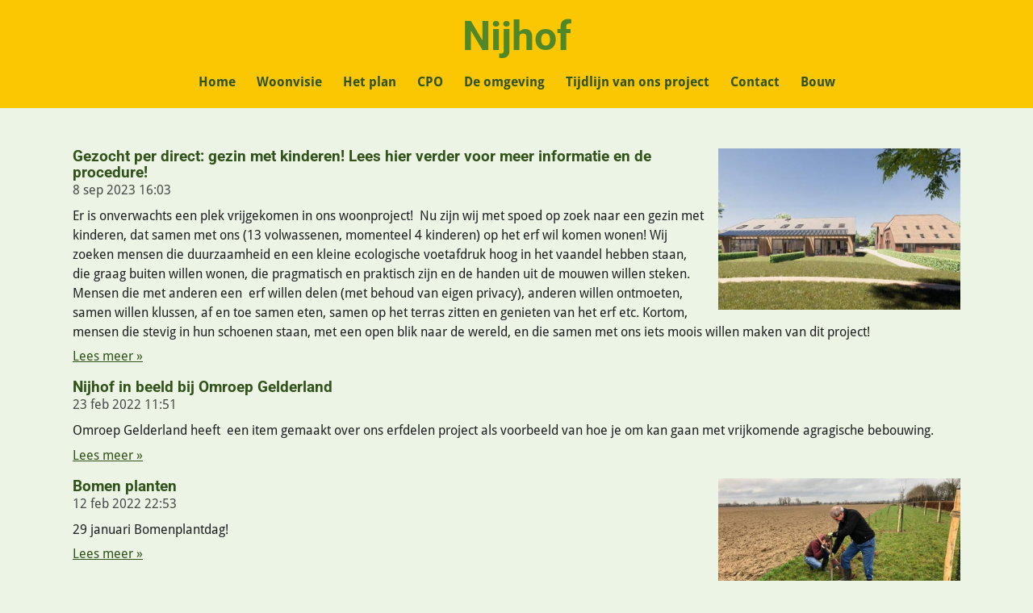

--- FILE ---
content_type: text/html; charset=UTF-8
request_url: https://www.erfdelendoesburg.nl/nieuws
body_size: 14268
content:
<!DOCTYPE html>
<html lang="nl">
    <head>
        <meta http-equiv="Content-Type" content="text/html; charset=utf-8">
        <meta name="viewport" content="width=device-width, initial-scale=1.0, maximum-scale=5.0">
        <meta http-equiv="X-UA-Compatible" content="IE=edge">
        <link rel="canonical" href="https://www.erfdelendoesburg.nl/nieuws">
        <link rel="sitemap" type="application/xml" href="https://www.erfdelendoesburg.nl/sitemap.xml">
        <meta property="og:title" content="Nieuws | Erfdelen Doesburg">
        <meta property="og:url" content="https://www.erfdelendoesburg.nl/nieuws">
        <base href="https://www.erfdelendoesburg.nl/">
        <meta name="description" property="og:description" content="">
                <script nonce="5d6f1602d24189748ec9c16c49d234cb">
            
            window.JOUWWEB = window.JOUWWEB || {};
            window.JOUWWEB.application = window.JOUWWEB.application || {};
            window.JOUWWEB.application = {"backends":[{"domain":"jouwweb.nl","freeDomain":"jouwweb.site"},{"domain":"webador.com","freeDomain":"webadorsite.com"},{"domain":"webador.de","freeDomain":"webadorsite.com"},{"domain":"webador.fr","freeDomain":"webadorsite.com"},{"domain":"webador.es","freeDomain":"webadorsite.com"},{"domain":"webador.it","freeDomain":"webadorsite.com"},{"domain":"jouwweb.be","freeDomain":"jouwweb.site"},{"domain":"webador.ie","freeDomain":"webadorsite.com"},{"domain":"webador.co.uk","freeDomain":"webadorsite.com"},{"domain":"webador.at","freeDomain":"webadorsite.com"},{"domain":"webador.be","freeDomain":"webadorsite.com"},{"domain":"webador.ch","freeDomain":"webadorsite.com"},{"domain":"webador.ch","freeDomain":"webadorsite.com"},{"domain":"webador.mx","freeDomain":"webadorsite.com"},{"domain":"webador.com","freeDomain":"webadorsite.com"},{"domain":"webador.dk","freeDomain":"webadorsite.com"},{"domain":"webador.se","freeDomain":"webadorsite.com"},{"domain":"webador.no","freeDomain":"webadorsite.com"},{"domain":"webador.fi","freeDomain":"webadorsite.com"},{"domain":"webador.ca","freeDomain":"webadorsite.com"},{"domain":"webador.ca","freeDomain":"webadorsite.com"},{"domain":"webador.pl","freeDomain":"webadorsite.com"},{"domain":"webador.com.au","freeDomain":"webadorsite.com"},{"domain":"webador.nz","freeDomain":"webadorsite.com"}],"editorLocale":"nl-NL","editorTimezone":"Europe\/Amsterdam","editorLanguage":"nl","analytics4TrackingId":"G-E6PZPGE4QM","analyticsDimensions":[],"backendDomain":"www.jouwweb.nl","backendShortDomain":"jouwweb.nl","backendKey":"jouwweb-nl","freeWebsiteDomain":"jouwweb.site","noSsl":false,"build":{"reference":"a8e82f1"},"linkHostnames":["www.jouwweb.nl","www.webador.com","www.webador.de","www.webador.fr","www.webador.es","www.webador.it","www.jouwweb.be","www.webador.ie","www.webador.co.uk","www.webador.at","www.webador.be","www.webador.ch","fr.webador.ch","www.webador.mx","es.webador.com","www.webador.dk","www.webador.se","www.webador.no","www.webador.fi","www.webador.ca","fr.webador.ca","www.webador.pl","www.webador.com.au","www.webador.nz"],"assetsUrl":"https:\/\/assets.jwwb.nl","loginUrl":"https:\/\/www.jouwweb.nl\/inloggen","publishUrl":"https:\/\/www.jouwweb.nl\/v2\/website\/1063375\/publish-proxy","adminUserOrIp":false,"pricing":{"plans":{"lite":{"amount":"700","currency":"EUR"},"pro":{"amount":"1200","currency":"EUR"},"business":{"amount":"2400","currency":"EUR"}},"yearlyDiscount":{"price":{"amount":"0","currency":"EUR"},"ratio":0,"percent":"0%","discountPrice":{"amount":"0","currency":"EUR"},"termPricePerMonth":{"amount":"0","currency":"EUR"},"termPricePerYear":{"amount":"0","currency":"EUR"}}},"hcUrl":{"add-product-variants":"https:\/\/help.jouwweb.nl\/hc\/nl\/articles\/28594307773201","basic-vs-advanced-shipping":"https:\/\/help.jouwweb.nl\/hc\/nl\/articles\/28594268794257","html-in-head":"https:\/\/help.jouwweb.nl\/hc\/nl\/articles\/28594336422545","link-domain-name":"https:\/\/help.jouwweb.nl\/hc\/nl\/articles\/28594325307409","optimize-for-mobile":"https:\/\/help.jouwweb.nl\/hc\/nl\/articles\/28594312927121","seo":"https:\/\/help.jouwweb.nl\/hc\/nl\/sections\/28507243966737","transfer-domain-name":"https:\/\/help.jouwweb.nl\/hc\/nl\/articles\/28594325232657","website-not-secure":"https:\/\/help.jouwweb.nl\/hc\/nl\/articles\/28594252935825"}};
            window.JOUWWEB.brand = {"type":"jouwweb","name":"JouwWeb","domain":"JouwWeb.nl","supportEmail":"support@jouwweb.nl"};
                    
                window.JOUWWEB = window.JOUWWEB || {};
                window.JOUWWEB.websiteRendering = {"locale":"nl-NL","timezone":"Europe\/Amsterdam","routes":{"api\/upload\/product-field":"\/_api\/upload\/product-field","checkout\/cart":"\/winkelwagen","payment":"\/bestelling-afronden\/:publicOrderId","payment\/forward":"\/bestelling-afronden\/:publicOrderId\/forward","public-order":"\/bestelling\/:publicOrderId","checkout\/authorize":"\/winkelwagen\/authorize\/:gateway","wishlist":"\/verlanglijst"}};
                                                    window.JOUWWEB.website = {"id":1063375,"locale":"nl-NL","enabled":true,"title":"Erfdelen Doesburg","hasTitle":true,"roleOfLoggedInUser":null,"ownerLocale":"nl-NL","plan":"pro","freeWebsiteDomain":"jouwweb.site","backendKey":"jouwweb-nl","currency":"EUR","defaultLocale":"nl-NL","url":"https:\/\/www.erfdelendoesburg.nl\/","homepageSegmentId":4110641,"category":"website","isOffline":false,"isPublished":true,"locales":["nl-NL"],"allowed":{"ads":false,"credits":true,"externalLinks":true,"slideshow":true,"customDefaultSlideshow":true,"hostedAlbums":true,"moderators":true,"mailboxQuota":1,"statisticsVisitors":true,"statisticsDetailed":true,"statisticsMonths":1,"favicon":true,"password":true,"freeDomains":0,"freeMailAccounts":1,"canUseLanguages":false,"fileUpload":true,"legacyFontSize":false,"webshop":true,"products":10,"imageText":false,"search":true,"audioUpload":true,"videoUpload":0,"allowDangerousForms":false,"allowHtmlCode":true,"mobileBar":true,"sidebar":false,"poll":false,"allowCustomForms":true,"allowBusinessListing":true,"allowCustomAnalytics":true,"allowAccountingLink":true,"digitalProducts":false,"sitemapElement":false},"mobileBar":{"enabled":true,"theme":"accent","email":{"active":true,"value":"info@erfdelendoesburg.nl"},"location":{"active":true,"value":""},"phone":{"active":true,"value":""},"whatsapp":{"active":false},"social":{"active":false,"network":"facebook"}},"webshop":{"enabled":false,"currency":"EUR","taxEnabled":false,"taxInclusive":true,"vatDisclaimerVisible":false,"orderNotice":"<p>Indien u speciale wensen heeft kunt u deze doorgeven via het Opmerkingen-veld in de laatste stap.<\/p>","orderConfirmation":null,"freeShipping":false,"freeShippingAmount":"0.00","shippingDisclaimerVisible":false,"pickupAllowed":false,"couponAllowed":false,"detailsPageAvailable":true,"socialMediaVisible":true,"termsPage":null,"termsPageUrl":null,"extraTerms":null,"pricingVisible":true,"orderButtonVisible":true,"shippingAdvanced":false,"shippingAdvancedBackEnd":false,"soldOutVisible":true,"backInStockNotificationEnabled":false,"canAddProducts":true,"nextOrderNumber":1,"allowedServicePoints":[],"sendcloudConfigured":false,"sendcloudFallbackPublicKey":"a3d50033a59b4a598f1d7ce7e72aafdf","taxExemptionAllowed":true,"invoiceComment":null,"emptyCartVisible":false,"minimumOrderPrice":null,"productNumbersEnabled":false,"wishlistEnabled":false,"hideTaxOnCart":false},"isTreatedAsWebshop":false};                            window.JOUWWEB.cart = {"products":[],"coupon":null,"shippingCountryCode":null,"shippingChoice":null,"breakdown":[]};                            window.JOUWWEB.scripts = [];                        window.parent.JOUWWEB.colorPalette = window.JOUWWEB.colorPalette;
        </script>
                <title>Nieuws | Erfdelen Doesburg</title>
                                                                            <meta property="og:image" content="https&#x3A;&#x2F;&#x2F;primary.jwwb.nl&#x2F;public&#x2F;j&#x2F;p&#x2F;n&#x2F;temp-txtugsfzegnimlxmgubj&#x2F;usts9p&#x2F;afbeelding1aanzichtwestzijde-1.jpg">
                    <meta property="og:image" content="https&#x3A;&#x2F;&#x2F;primary.jwwb.nl&#x2F;public&#x2F;j&#x2F;p&#x2F;n&#x2F;temp-txtugsfzegnimlxmgubj&#x2F;bkujor&#x2F;boomplantdag29januari20213-1.jpg">
                    <meta property="og:image" content="https&#x3A;&#x2F;&#x2F;primary.jwwb.nl&#x2F;public&#x2F;j&#x2F;p&#x2F;n&#x2F;temp-txtugsfzegnimlxmgubj&#x2F;41eku1&#x2F;soworkshop1november2021.jpg">
                    <meta property="og:image" content="https&#x3A;&#x2F;&#x2F;primary.jwwb.nl&#x2F;public&#x2F;j&#x2F;p&#x2F;n&#x2F;temp-txtugsfzegnimlxmgubj&#x2F;usts9p&#x2F;afbeelding1aanzichtwestzijde-1.jpg">
                    <meta property="og:image" content="https&#x3A;&#x2F;&#x2F;primary.jwwb.nl&#x2F;public&#x2F;j&#x2F;p&#x2F;n&#x2F;temp-txtugsfzegnimlxmgubj&#x2F;bkujor&#x2F;boomplantdag29januari20213-1.jpg">
                    <meta property="og:image" content="https&#x3A;&#x2F;&#x2F;primary.jwwb.nl&#x2F;public&#x2F;j&#x2F;p&#x2F;n&#x2F;temp-txtugsfzegnimlxmgubj&#x2F;41eku1&#x2F;soworkshop1november2021.jpg">
                    <meta property="og:image" content="https&#x3A;&#x2F;&#x2F;primary.jwwb.nl&#x2F;public&#x2F;j&#x2F;p&#x2F;n&#x2F;temp-txtugsfzegnimlxmgubj&#x2F;usts9p&#x2F;afbeelding1aanzichtwestzijde-1.jpg">
                    <meta property="og:image" content="https&#x3A;&#x2F;&#x2F;primary.jwwb.nl&#x2F;public&#x2F;j&#x2F;p&#x2F;n&#x2F;temp-txtugsfzegnimlxmgubj&#x2F;bkujor&#x2F;boomplantdag29januari20213-1.jpg">
                    <meta property="og:image" content="https&#x3A;&#x2F;&#x2F;primary.jwwb.nl&#x2F;public&#x2F;j&#x2F;p&#x2F;n&#x2F;temp-txtugsfzegnimlxmgubj&#x2F;41eku1&#x2F;soworkshop1november2021.jpg">
                                    <meta name="twitter:card" content="summary_large_image">
                        <meta property="twitter:image" content="https&#x3A;&#x2F;&#x2F;primary.jwwb.nl&#x2F;public&#x2F;j&#x2F;p&#x2F;n&#x2F;temp-txtugsfzegnimlxmgubj&#x2F;usts9p&#x2F;afbeelding1aanzichtwestzijde-1.jpg">
                                                    <script src="https://plausible.io/js/script.manual.js" nonce="5d6f1602d24189748ec9c16c49d234cb" data-turbo-track="reload" defer data-domain="jouwweb.nl"></script>
<link rel="stylesheet" type="text/css" href="https://gfonts.jwwb.nl/css?display=fallback&amp;family=Droid+Sans%3A400%2C700%2C400italic%2C700italic%7CRoboto%3A400%2C700%2C400italic%2C700italic" nonce="5d6f1602d24189748ec9c16c49d234cb" data-turbo-track="dynamic">
<script src="https://assets.jwwb.nl/assets/build/website-rendering/nl-NL.js?bust=af8dcdef13a1895089e9" nonce="5d6f1602d24189748ec9c16c49d234cb" data-turbo-track="reload" defer></script>
<script src="https://assets.jwwb.nl/assets/website-rendering/runtime.cee983c75391f900fb05.js?bust=4ce5de21b577bc4120dd" nonce="5d6f1602d24189748ec9c16c49d234cb" data-turbo-track="reload" defer></script>
<script src="https://assets.jwwb.nl/assets/website-rendering/812.881ee67943804724d5af.js?bust=78ab7ad7d6392c42d317" nonce="5d6f1602d24189748ec9c16c49d234cb" data-turbo-track="reload" defer></script>
<script src="https://assets.jwwb.nl/assets/website-rendering/main.6f3b76e6daa809beb5d3.js?bust=4fe49ad11687c7986bba" nonce="5d6f1602d24189748ec9c16c49d234cb" data-turbo-track="reload" defer></script>
<link rel="preload" href="https://assets.jwwb.nl/assets/website-rendering/styles.b83234e565c3f5d36f30.css?bust=04d802c8a3278e841c1d" as="style">
<link rel="preload" href="https://assets.jwwb.nl/assets/website-rendering/fonts/icons-website-rendering/font/website-rendering.woff2?bust=bd2797014f9452dadc8e" as="font" crossorigin>
<link rel="preconnect" href="https://gfonts.jwwb.nl">
<link rel="stylesheet" type="text/css" href="https://assets.jwwb.nl/assets/website-rendering/styles.b83234e565c3f5d36f30.css?bust=04d802c8a3278e841c1d" nonce="5d6f1602d24189748ec9c16c49d234cb" data-turbo-track="dynamic">
<link rel="preconnect" href="https://assets.jwwb.nl">
<link rel="stylesheet" type="text/css" href="https://primary.jwwb.nl/public/j/p/n/temp-txtugsfzegnimlxmgubj/style.css?bust=1768832400" nonce="5d6f1602d24189748ec9c16c49d234cb" data-turbo-track="dynamic">    </head>
    <body
        id="top"
        class="jw-is-no-slideshow jw-header-is-text jw-is-segment-page jw-is-frontend jw-is-no-sidebar jw-is-no-messagebar jw-is-no-touch-device jw-is-no-mobile"
                                    data-jouwweb-page="6068226"
                                                data-jouwweb-segment-id="6068226"
                                                data-jouwweb-segment-type="page"
                                                data-template-threshold="1000"
                                                data-template-name="fresh&#x7C;traveling"
                            itemscope
        itemtype="https://schema.org/WebPage"
    >
                                    <meta itemprop="url" content="https://www.erfdelendoesburg.nl/nieuws">
        <a href="#main-content" class="jw-skip-link">
            Ga direct naar de hoofdinhoud        </a>
        <div class="jw-background"></div>
        <div class="jw-body">
            <div class="jw-mobile-menu jw-mobile-is-text js-mobile-menu">
            <span class="jw-mobile-menu__button jw-mobile-menu__button--dummy"></span>        <div class="jw-mobile-header jw-mobile-header--text">
        <a            class="jw-mobile-header-content"
                            href="/"
                        >
                                        <div class="jw-mobile-text">
                    Nijhof                </div>
                    </a>
    </div>

    
            <button
            type="button"
            class="jw-mobile-menu__button jw-mobile-toggle"
            aria-label="Open / sluit menu"
        >
            <span class="jw-icon-burger"></span>
        </button>
    </div>
            <script nonce="5d6f1602d24189748ec9c16c49d234cb">
    JOUWWEB.templateConfig = {
        header: {
            mobileSelector: '.jw-mobile-menu',
            updatePusher: function (headerHeight, state) {
                $('.jw-menu-clone').css('top', headerHeight);
            },
        },
    };
</script>
<div class="wrapper">
    <div class="topmenu">
        <header class="header">
            <div class="topmenu-inner js-topbar-content-container">
                <div class="jw-header-logo">
        <div
    class="jw-header jw-header-title-container jw-header-text jw-header-text-toggle"
    data-stylable="true"
>
    <a        id="jw-header-title"
        class="jw-header-title"
                    href="/"
            >
        Nijhof    </a>
</div>
</div>
                <nav class="jw-menu-copy">
                    <ul
    id="jw-menu"
    class="jw-menu jw-menu-horizontal"
            >
            <li
    class="jw-menu-item"
>
        <a        class="jw-menu-link"
        href="/"                                            data-page-link-id="4110641"
                            >
                <span class="">
            Home        </span>
            </a>
                </li>
            <li
    class="jw-menu-item"
>
        <a        class="jw-menu-link"
        href="/woonvisie"                                            data-page-link-id="6056487"
                            >
                <span class="">
            Woonvisie        </span>
            </a>
                </li>
            <li
    class="jw-menu-item"
>
        <a        class="jw-menu-link"
        href="/het-plan"                                            data-page-link-id="6220972"
                            >
                <span class="">
            Het plan        </span>
            </a>
                </li>
            <li
    class="jw-menu-item"
>
        <a        class="jw-menu-link"
        href="/cpo-1"                                            data-page-link-id="6056265"
                            >
                <span class="">
            CPO        </span>
            </a>
                </li>
            <li
    class="jw-menu-item"
>
        <a        class="jw-menu-link"
        href="/de-omgeving"                                            data-page-link-id="6217910"
                            >
                <span class="">
            De omgeving        </span>
            </a>
                </li>
            <li
    class="jw-menu-item"
>
        <a        class="jw-menu-link"
        href="/tijdlijn-van-ons-project"                                            data-page-link-id="8873375"
                            >
                <span class="">
            Tijdlijn van ons project        </span>
            </a>
                </li>
            <li
    class="jw-menu-item"
>
        <a        class="jw-menu-link"
        href="/contact"                                            data-page-link-id="6224552"
                            >
                <span class="">
            Contact        </span>
            </a>
                </li>
            <li
    class="jw-menu-item"
>
        <a        class="jw-menu-link"
        href="/bouw"                                            data-page-link-id="17165065"
                            >
                <span class="">
            Bouw        </span>
            </a>
                </li>
    
    </ul>

    <script nonce="5d6f1602d24189748ec9c16c49d234cb" id="jw-mobile-menu-template" type="text/template">
        <ul id="jw-menu" class="jw-menu jw-menu-horizontal jw-menu-spacing--mobile-bar">
                            <li
    class="jw-menu-item"
>
        <a        class="jw-menu-link"
        href="/"                                            data-page-link-id="4110641"
                            >
                <span class="">
            Home        </span>
            </a>
                </li>
                            <li
    class="jw-menu-item"
>
        <a        class="jw-menu-link"
        href="/woonvisie"                                            data-page-link-id="6056487"
                            >
                <span class="">
            Woonvisie        </span>
            </a>
                </li>
                            <li
    class="jw-menu-item"
>
        <a        class="jw-menu-link"
        href="/het-plan"                                            data-page-link-id="6220972"
                            >
                <span class="">
            Het plan        </span>
            </a>
                </li>
                            <li
    class="jw-menu-item"
>
        <a        class="jw-menu-link"
        href="/cpo-1"                                            data-page-link-id="6056265"
                            >
                <span class="">
            CPO        </span>
            </a>
                </li>
                            <li
    class="jw-menu-item"
>
        <a        class="jw-menu-link"
        href="/de-omgeving"                                            data-page-link-id="6217910"
                            >
                <span class="">
            De omgeving        </span>
            </a>
                </li>
                            <li
    class="jw-menu-item"
>
        <a        class="jw-menu-link"
        href="/tijdlijn-van-ons-project"                                            data-page-link-id="8873375"
                            >
                <span class="">
            Tijdlijn van ons project        </span>
            </a>
                </li>
                            <li
    class="jw-menu-item"
>
        <a        class="jw-menu-link"
        href="/contact"                                            data-page-link-id="6224552"
                            >
                <span class="">
            Contact        </span>
            </a>
                </li>
                            <li
    class="jw-menu-item"
>
        <a        class="jw-menu-link"
        href="/bouw"                                            data-page-link-id="17165065"
                            >
                <span class="">
            Bouw        </span>
            </a>
                </li>
            
                    </ul>
    </script>
                </nav>
            </div>
        </header>
    </div>
    </div>
<div class="main-content">
    
<main id="main-content" class="block-content">
    <div data-section-name="content" class="jw-section jw-section-content jw-responsive">
        <div
    id="jw-element-91069903"
    data-jw-element-id="91069903"
        class="jw-tree-node jw-element jw-strip-root jw-tree-container jw-responsive jw-node-is-first-child jw-node-is-last-child"
>
    <div
    id="jw-element-343386547"
    data-jw-element-id="343386547"
        class="jw-tree-node jw-element jw-strip jw-tree-container jw-responsive jw-strip--default jw-strip--style-color jw-strip--color-default jw-strip--padding-both jw-node-is-first-child jw-strip--primary jw-node-is-last-child"
>
    <div class="jw-strip__content-container"><div class="jw-strip__content jw-responsive">
                    <div
    id="jw-element-241400196"
    data-jw-element-id="241400196"
        class="jw-tree-node jw-element jw-news jw-node-is-first-child"
>
    <div class="jw-element-loader">
    <span class="jw-spinner"></span>
</div>
<div class="jw-element-news-content">
            
<style>
    </style>


<div class="jw-news-posts jw-news-posts--paragraph">
                                    
        
<article class="jw-news-post jw-news-post--lead-short jw-news-post--has-image jw-news-post--more-link-visible">
    <a
        data-segment-type="post"
        data-segment-id="1463745"
        class="js-jouwweb-segment jw-news-post__block-link"
        href="/nieuws/1463745_gezocht-per-direct-gezin-met-kinderen-lees-hier-verder-voor-meer-informatie-en-de-procedure"
    ></a>

            <a
            data-segment-type="post"
            data-segment-id="1463745"
            class="js-jouwweb-segment jw-news-post__image jw-news-post__image--size-large jw-news-post__image--cropped"
            href="/nieuws/1463745_gezocht-per-direct-gezin-met-kinderen-lees-hier-verder-voor-meer-informatie-en-de-procedure"
        >
                        <div style="background-image: url(https://primary.jwwb.nl/public/j/p/n/temp-txtugsfzegnimlxmgubj/afbeelding1aanzichtwestzijde-1.jpg); padding-bottom: 56.25%" role="img"></div>
        </a>
    
    <header class="jw-news-post__header">
        <h2 class="jw-news-post__title">
            <a
                data-segment-type="post"
                data-segment-id="1463745"
                class="jw-news-color-heading js-jouwweb-segment"
                href="/nieuws/1463745_gezocht-per-direct-gezin-met-kinderen-lees-hier-verder-voor-meer-informatie-en-de-procedure"
            >
                
                Gezocht per direct: gezin met kinderen! Lees hier verder voor meer informatie en de procedure!             </a>
        </h2>
                    <p class="jw-news-post__meta">
                                    <span class="jw-news-date">8 sep 2023</span>
                                                    <span class="jw-news-time">16:03</span>
                            </p>
            </header>

            <div class="jw-news-post__lead jw-news-post__lead--short">
            <p>Er is onverwachts een plek vrijgekomen in ons woonproject!  Nu zijn wij met spoed op zoek naar een gezin met kinderen, dat samen met ons (13 volwassenen, momenteel 4 kinderen) op het erf wil komen wonen! Wij zoeken mensen die duurzaamheid en een kleine ecologische voetafdruk hoog in het vaandel hebben staan, die graag buiten willen wonen, die pragmatisch en praktisch zijn en de handen uit de mouwen willen steken. Mensen die met anderen een  erf willen delen (met behoud van eigen privacy), anderen willen ontmoeten, samen willen klussen, af en toe samen eten, samen op het terras zitten en genieten van het erf etc. Kortom, mensen die stevig in hun schoenen staan, met een open blik naar de wereld, en die samen met ons iets moois willen maken van dit project!</p>
        </div>
    
    
    
    <a
        data-segment-type="post"
        data-segment-id="1463745"
        class="jw-news-post__more jw-news-color-heading js-jouwweb-segment"
        href="/nieuws/1463745_gezocht-per-direct-gezin-met-kinderen-lees-hier-verder-voor-meer-informatie-en-de-procedure"
    >
        Lees meer &raquo;
    </a>
</article>
                                        
        
<article class="jw-news-post jw-news-post--lead-short jw-news-post--more-link-visible">
    <a
        data-segment-type="post"
        data-segment-id="849587"
        class="js-jouwweb-segment jw-news-post__block-link"
        href="/nieuws/849587_nijhof-in-beeld-bij-omroep-gelderland"
    ></a>

    
    <header class="jw-news-post__header">
        <h2 class="jw-news-post__title">
            <a
                data-segment-type="post"
                data-segment-id="849587"
                class="jw-news-color-heading js-jouwweb-segment"
                href="/nieuws/849587_nijhof-in-beeld-bij-omroep-gelderland"
            >
                
                Nijhof in beeld bij Omroep Gelderland            </a>
        </h2>
                    <p class="jw-news-post__meta">
                                    <span class="jw-news-date">23 feb 2022</span>
                                                    <span class="jw-news-time">11:51</span>
                            </p>
            </header>

            <div class="jw-news-post__lead jw-news-post__lead--short">
            <p>Omroep Gelderland heeft  een item gemaakt over ons erfdelen project als voorbeeld van hoe je om kan gaan met vrijkomende agragische bebouwing.</p>
        </div>
    
    
    
    <a
        data-segment-type="post"
        data-segment-id="849587"
        class="jw-news-post__more jw-news-color-heading js-jouwweb-segment"
        href="/nieuws/849587_nijhof-in-beeld-bij-omroep-gelderland"
    >
        Lees meer &raquo;
    </a>
</article>
                                        
        
<article class="jw-news-post jw-news-post--lead-short jw-news-post--has-image jw-news-post--more-link-visible">
    <a
        data-segment-type="post"
        data-segment-id="843374"
        class="js-jouwweb-segment jw-news-post__block-link"
        href="/nieuws/843374_bomen-planten"
    ></a>

            <a
            data-segment-type="post"
            data-segment-id="843374"
            class="js-jouwweb-segment jw-news-post__image jw-news-post__image--size-large jw-news-post__image--cropped"
            href="/nieuws/843374_bomen-planten"
        >
                        <div style="background-image: url(https://primary.jwwb.nl/public/j/p/n/temp-txtugsfzegnimlxmgubj/boomplantdag29januari20213-1.jpg); padding-bottom: 75%" role="img"></div>
        </a>
    
    <header class="jw-news-post__header">
        <h2 class="jw-news-post__title">
            <a
                data-segment-type="post"
                data-segment-id="843374"
                class="jw-news-color-heading js-jouwweb-segment"
                href="/nieuws/843374_bomen-planten"
            >
                
                Bomen planten            </a>
        </h2>
                    <p class="jw-news-post__meta">
                                    <span class="jw-news-date">12 feb 2022</span>
                                                    <span class="jw-news-time">22:53</span>
                            </p>
            </header>

            <div class="jw-news-post__lead jw-news-post__lead--short">
            <p>29 januari Bomenplantdag! </p>
        </div>
    
    
    
    <a
        data-segment-type="post"
        data-segment-id="843374"
        class="jw-news-post__more jw-news-color-heading js-jouwweb-segment"
        href="/nieuws/843374_bomen-planten"
    >
        Lees meer &raquo;
    </a>
</article>
                                        
        
<article class="jw-news-post jw-news-post--lead-short jw-news-post--more-link-visible">
    <a
        data-segment-type="post"
        data-segment-id="800150"
        class="js-jouwweb-segment jw-news-post__block-link"
        href="/nieuws/800150_bestemmingsplan-is-goedgekeurd"
    ></a>

    
    <header class="jw-news-post__header">
        <h2 class="jw-news-post__title">
            <a
                data-segment-type="post"
                data-segment-id="800150"
                class="jw-news-color-heading js-jouwweb-segment"
                href="/nieuws/800150_bestemmingsplan-is-goedgekeurd"
            >
                
                Bestemmingsplan is goedgekeurd!            </a>
        </h2>
                    <p class="jw-news-post__meta">
                                    <span class="jw-news-date">17 dec 2021</span>
                                                    <span class="jw-news-time">20:58</span>
                            </p>
            </header>

            <div class="jw-news-post__lead jw-news-post__lead--short">
            <p>Op donderdagavond 16 december is de Bestemmingsplanwijziging van ons Erfdelen project besproken in de Gemeenteraad van Doesburg. Op voorhand leek het niet heel spannend te worden, want Burgemeester en Wethouders waren natuurlijk al in principe akkoord gegaan met totaal 8 woningen op het erf van boerderij Nijhof, er waren geen zienswijzes ingediend, en de Raadscommissie Volkshuisvesting, Ruimtelijke Ordening en Milieu van de Gemeenteraad,  vond het een mooi plan en had er geen vragen over. Behalve dan de vraag, uit pure nieuwsgierigheid, wie er zou komen wonen. Nou, wij dus! </p>
        </div>
    
    
    
    <a
        data-segment-type="post"
        data-segment-id="800150"
        class="jw-news-post__more jw-news-color-heading js-jouwweb-segment"
        href="/nieuws/800150_bestemmingsplan-is-goedgekeurd"
    >
        Lees meer &raquo;
    </a>
</article>
                                        
        
<article class="jw-news-post jw-news-post--lead-short jw-news-post--has-image jw-news-post--more-link-visible">
    <a
        data-segment-type="post"
        data-segment-id="783690"
        class="js-jouwweb-segment jw-news-post__block-link"
        href="/nieuws/783690_aan-de-slag-met-de-architecten"
    ></a>

            <a
            data-segment-type="post"
            data-segment-id="783690"
            class="js-jouwweb-segment jw-news-post__image jw-news-post__image--size-large jw-news-post__image--cropped"
            href="/nieuws/783690_aan-de-slag-met-de-architecten"
        >
                        <div style="background-image: url(https://primary.jwwb.nl/public/j/p/n/temp-txtugsfzegnimlxmgubj/soworkshop1november2021.jpg); padding-bottom: 66.625%" role="img"></div>
        </a>
    
    <header class="jw-news-post__header">
        <h2 class="jw-news-post__title">
            <a
                data-segment-type="post"
                data-segment-id="783690"
                class="jw-news-color-heading js-jouwweb-segment"
                href="/nieuws/783690_aan-de-slag-met-de-architecten"
            >
                
                Aan de slag met de architecten            </a>
        </h2>
                    <p class="jw-news-post__meta">
                                    <span class="jw-news-date">24 nov 2021</span>
                                                    <span class="jw-news-time">21:21</span>
                            </p>
            </header>

            <div class="jw-news-post__lead jw-news-post__lead--short">
            <p>In de zomer zijn we gestart met oriëntatie op de architectenkeuze. Aan de hand van moodboards e.d. hebben we in beeld gebracht wat voor soort huizen we mooi vinden en wat we belangrijk vinden. Op basis daarvan hebben we een Beeldkwaliteitsplan (BKP) gemaakt. </p>
        </div>
    
    
    
    <a
        data-segment-type="post"
        data-segment-id="783690"
        class="jw-news-post__more jw-news-color-heading js-jouwweb-segment"
        href="/nieuws/783690_aan-de-slag-met-de-architecten"
    >
        Lees meer &raquo;
    </a>
</article>
                                        
        
<article class="jw-news-post jw-news-post--lead-short jw-news-post--more-link-visible">
    <a
        data-segment-type="post"
        data-segment-id="777130"
        class="js-jouwweb-segment jw-news-post__block-link"
        href="/nieuws/777130_volle-bak"
    ></a>

    
    <header class="jw-news-post__header">
        <h2 class="jw-news-post__title">
            <a
                data-segment-type="post"
                data-segment-id="777130"
                class="jw-news-color-heading js-jouwweb-segment"
                href="/nieuws/777130_volle-bak"
            >
                
                Volle bak!            </a>
        </h2>
                    <p class="jw-news-post__meta">
                                    <span class="jw-news-date">15 nov 2021</span>
                                                    <span class="jw-news-time">18:04</span>
                            </p>
            </header>

            <div class="jw-news-post__lead jw-news-post__lead--short">
            <p>De groep is compleet! We zijn nu met 8 huishoudens, 5 gezinnen met kinderen (of een kinderwens), twee stellen en 1 alleenstaande (allen &#039;uit de kinderen&#039;). Totaal 15 volwassenen, in de leeftijd van 30 tot 64, en op dit moment 7 kinderen, in de leeftijd van een paar maanden tot 10 jaar. </p>
        </div>
    
    
    
    <a
        data-segment-type="post"
        data-segment-id="777130"
        class="jw-news-post__more jw-news-color-heading js-jouwweb-segment"
        href="/nieuws/777130_volle-bak"
    >
        Lees meer &raquo;
    </a>
</article>
                                        
        
<article class="jw-news-post jw-news-post--lead-short jw-news-post--more-link-visible">
    <a
        data-segment-type="post"
        data-segment-id="767684"
        class="js-jouwweb-segment jw-news-post__block-link"
        href="/nieuws/767684_flora-en-fauna-onderzoek-afgerond"
    ></a>

    
    <header class="jw-news-post__header">
        <h2 class="jw-news-post__title">
            <a
                data-segment-type="post"
                data-segment-id="767684"
                class="jw-news-color-heading js-jouwweb-segment"
                href="/nieuws/767684_flora-en-fauna-onderzoek-afgerond"
            >
                
                Flora en Fauna onderzoek afgerond            </a>
        </h2>
                    <p class="jw-news-post__meta">
                                    <span class="jw-news-date">1 nov 2021</span>
                                                    <span class="jw-news-time">21:31</span>
                            </p>
            </header>

            <div class="jw-news-post__lead jw-news-post__lead--short">
            <p>In oktober is het laatste deel van het Flora en Fauna onderzoek afgerond en is de rapportage opgeleverd. Dit onderdeel van het onderzoek betrof de aanwezigheid van vleermuizen. Op 5 verschillende avonden, van mei tot eind september, zijn observaties gedaan. Daaruit bleek dat er wel vleermuizen over het terrein vliegen - wat we al wisten natuurlijk- maar er zijn geen nestplekken geconstateerd. Ze &#039;wonen&#039; dus niet bij ons. Dat is goed nieuws, want dat betekend dat we geen ontheffing hoeven aan bij de Provincie als we de twee schuren op het achtererf gaan slopen. Dat scheelt een lange procedure.   </p>
        </div>
    
    
    
    <a
        data-segment-type="post"
        data-segment-id="767684"
        class="jw-news-post__more jw-news-color-heading js-jouwweb-segment"
        href="/nieuws/767684_flora-en-fauna-onderzoek-afgerond"
    >
        Lees meer &raquo;
    </a>
</article>
                                        
        
<article class="jw-news-post jw-news-post--lead-short jw-news-post--more-link-visible">
    <a
        data-segment-type="post"
        data-segment-id="767627"
        class="js-jouwweb-segment jw-news-post__block-link"
        href="/nieuws/767627_geen-zienswijzen-ingediend-op-bestemmingsplanwijziging"
    ></a>

    
    <header class="jw-news-post__header">
        <h2 class="jw-news-post__title">
            <a
                data-segment-type="post"
                data-segment-id="767627"
                class="jw-news-color-heading js-jouwweb-segment"
                href="/nieuws/767627_geen-zienswijzen-ingediend-op-bestemmingsplanwijziging"
            >
                
                Geen zienswijzen ingediend op bestemmingsplanwijziging            </a>
        </h2>
                    <p class="jw-news-post__meta">
                                    <span class="jw-news-date">1 nov 2021</span>
                                                    <span class="jw-news-time">21:24</span>
                            </p>
            </header>

            <div class="jw-news-post__lead jw-news-post__lead--short">
            <p>Op 14 oktober verliep de termijn van de inzage van het bestemmingsplan. Er zijn geen zienswijzen ingediend door omwonenden of (belangen)groeperingen. Met een zienswijze kan iemand aangeven of zij/hij het eens is met de voorgestelde bestemmingsplanwijziging, of dat zij/hij bezwaren heeft tegen (bepaalde onderdelen van) het bestemmingsplan. Maar dat is dus niet gebeurd, en dat is goed nieuws! Wij hebben al de nodige contacten in de buurt, en we hebben de indruk dat de meeste mensen ons project een goed hart toedragen. Ze weten er allemaal van, ze zijn nieuwsgierig wat het gaat worden, en ze snappen dat er op zo&#039;n mooi groot erf mogelijkheden zijn om met meer mensen in goed nabuurschap te gaan wonen.</p>
        </div>
    
    
    
    <a
        data-segment-type="post"
        data-segment-id="767627"
        class="jw-news-post__more jw-news-color-heading js-jouwweb-segment"
        href="/nieuws/767627_geen-zienswijzen-ingediend-op-bestemmingsplanwijziging"
    >
        Lees meer &raquo;
    </a>
</article>
                                        
        
<article class="jw-news-post jw-news-post--lead-short jw-news-post--more-link-visible">
    <a
        data-segment-type="post"
        data-segment-id="734247"
        class="js-jouwweb-segment jw-news-post__block-link"
        href="/nieuws/734247_erfdelen-doesburg-in-de-linda-nl"
    ></a>

    
    <header class="jw-news-post__header">
        <h2 class="jw-news-post__title">
            <a
                data-segment-type="post"
                data-segment-id="734247"
                class="jw-news-color-heading js-jouwweb-segment"
                href="/nieuws/734247_erfdelen-doesburg-in-de-linda-nl"
            >
                
                Erfdelen Doesburg in de Linda.nl            </a>
        </h2>
                    <p class="jw-news-post__meta">
                                    <span class="jw-news-date">5 sep 2021</span>
                                                    <span class="jw-news-time">10:26</span>
                            </p>
            </header>

            <div class="jw-news-post__lead jw-news-post__lead--short">
            <p>In de Linda.nl, de online versie van het tijdschrift Linda, is onlangs een artikel verschenen over erfdelen. Eerder zijn er in de Linda.nl artikelen geplaatst over wonen in een woongroep en over Tiny Houses. Aan dit artikel over erfdelen hebben ook Peter Parmentier van de site www.erfdelen.nl en Sanne Raes van het wooninitiatief Arneco in Arnhem meegewerkt. Vanuit ons project hebben 5 deelnemers verteld over hun redenen om dit initiatief te beginnen of erbij aan te haken.   </p>
        </div>
    
    
    
    <a
        data-segment-type="post"
        data-segment-id="734247"
        class="jw-news-post__more jw-news-color-heading js-jouwweb-segment"
        href="/nieuws/734247_erfdelen-doesburg-in-de-linda-nl"
    >
        Lees meer &raquo;
    </a>
</article>
                                        
        
<article class="jw-news-post jw-news-post--lead-short jw-news-post--more-link-visible">
    <a
        data-segment-type="post"
        data-segment-id="680544"
        class="js-jouwweb-segment jw-news-post__block-link"
        href="/nieuws/680544_bestemmingsplan"
    ></a>

    
    <header class="jw-news-post__header">
        <h2 class="jw-news-post__title">
            <a
                data-segment-type="post"
                data-segment-id="680544"
                class="jw-news-color-heading js-jouwweb-segment"
                href="/nieuws/680544_bestemmingsplan"
            >
                
                Bestemmingsplan            </a>
        </h2>
                    <p class="jw-news-post__meta">
                                    <span class="jw-news-date">2 aug 2021</span>
                                                    <span class="jw-news-time">13:33</span>
                            </p>
            </header>

            <div class="jw-news-post__lead jw-news-post__lead--short">
            <p>Het nieuwe bestemmingsplan voor Nijhof is al enige tijd gereed. Het ligt nu bij de gemeente Doesburg. Momenteel loopt er nog een Flora en Fauna onderzoek. De uitkomsten daarvan moeten bekend zijn, alvorens het bestemmingsplan door de gemeenteraad kan worden vastgesteld. De gemeentelijke procedure start in augustus. We hopen dat het bestemmingsplan dan eind van dit kalenderjaar kan worden vastgesteld.  </p>
        </div>
    
    
    
    <a
        data-segment-type="post"
        data-segment-id="680544"
        class="jw-news-post__more jw-news-color-heading js-jouwweb-segment"
        href="/nieuws/680544_bestemmingsplan"
    >
        Lees meer &raquo;
    </a>
</article>
                                        
        
<article class="jw-news-post jw-news-post--lead-short jw-news-post--more-link-visible">
    <a
        data-segment-type="post"
        data-segment-id="716444"
        class="js-jouwweb-segment jw-news-post__block-link"
        href="/nieuws/716444_inschrijving-voor-laatste-vrije-plek-gesloten"
    ></a>

    
    <header class="jw-news-post__header">
        <h2 class="jw-news-post__title">
            <a
                data-segment-type="post"
                data-segment-id="716444"
                class="jw-news-color-heading js-jouwweb-segment"
                href="/nieuws/716444_inschrijving-voor-laatste-vrije-plek-gesloten"
            >
                
                Inschrijving voor laatste vrije plek gesloten            </a>
        </h2>
                    <p class="jw-news-post__meta">
                                    <span class="jw-news-date">2 aug 2021</span>
                                                    <span class="jw-news-time">13:32</span>
                            </p>
            </header>

            <div class="jw-news-post__lead jw-news-post__lead--short">
            <p>Onze oproep voor de invulling van de laatste vrije plek in ons wooninitiatief door een gezin met jonge kinderen heeft veel reacties opgeleverd.  Met een aantal gezinnen zijn we nu in gesprek. Een bezoek aan het erf en kennismaking met de andere leden van de groep maken deel uit van de procedure. </p>
        </div>
    
    
    
    <a
        data-segment-type="post"
        data-segment-id="716444"
        class="jw-news-post__more jw-news-color-heading js-jouwweb-segment"
        href="/nieuws/716444_inschrijving-voor-laatste-vrije-plek-gesloten"
    >
        Lees meer &raquo;
    </a>
</article>
                                        
        
<article class="jw-news-post jw-news-post--lead-short jw-news-post--more-link-visible">
    <a
        data-segment-type="post"
        data-segment-id="671637"
        class="js-jouwweb-segment jw-news-post__block-link"
        href="/nieuws/671637_nog-1-plek-vrij-gezocht-enthousiaste-erfdeler-s-met-kinderen"
    ></a>

    
    <header class="jw-news-post__header">
        <h2 class="jw-news-post__title">
            <a
                data-segment-type="post"
                data-segment-id="671637"
                class="jw-news-color-heading js-jouwweb-segment"
                href="/nieuws/671637_nog-1-plek-vrij-gezocht-enthousiaste-erfdeler-s-met-kinderen"
            >
                
                Nog 1 plek vrij! Gezocht: enthousiaste erfdeler(s) met kinderen            </a>
        </h2>
                    <p class="jw-news-post__meta">
                                    <span class="jw-news-date">15 mei 2021</span>
                                                    <span class="jw-news-time">21:44</span>
                            </p>
            </header>

            <div class="jw-news-post__lead jw-news-post__lead--short">
            <p>Er is nog 1 plek vrij in ons erfdelersproject. Voor die plek zoeken wij jonge mensen (stel/alleenstaand ouder) met (jonge) kinderen, die zin hebben om te komen wonen op deze mooie plek , en die er samen met ons nog iets veel mooiers van willen maken.</p>
        </div>
    
    
    
    <a
        data-segment-type="post"
        data-segment-id="671637"
        class="jw-news-post__more jw-news-color-heading js-jouwweb-segment"
        href="/nieuws/671637_nog-1-plek-vrij-gezocht-enthousiaste-erfdeler-s-met-kinderen"
    >
        Lees meer &raquo;
    </a>
</article>
            </div>
    </div>
    <nav
    class="jw-pagination"
    data-page-current="1"
    data-page-total="2"
    aria-label="Blog pagina&#039;s"
>
    <ul>
        <li class="jw-pagination__control jw-pagination__control--hidden">
            <a
                data-page-prev
                title="Vorige pagina"
                aria-label="Vorige pagina"
                class="jw-btn jw-btn--size-small"
                href="/nieuws"
                rel="nofollow"
            >
                <i class="website-rendering-icon-left-open"></i>
            </a>
        </li>
        <li class="jw-pagination__item jw-pagination__item--visible-lte300">
            <span class="jw-pagination__small">
                (1 / 2)
            </span>
        </li>
                                <li class="jw-pagination__item jw-pagination__item--hidden-lte300">
                <a
                    data-page="1"
                                            title="Huidige pagina, pagina 1"
                        aria-label="Huidige pagina, pagina 1"
                        aria-current="true"
                                        class="jw-pagination__page jw-pagination__page--active"
                    href="/nieuws"
                    rel="nofollow"
                >
                    1                </a>
            </li>
                                <li class="jw-pagination__item jw-pagination__item--hidden-lte300">
                <a
                    data-page="2"
                                            title="Pagina 2"
                        aria-label="Pagina 2"
                                        class="jw-pagination__page"
                    href="/nieuws"
                    rel="nofollow"
                >
                    2                </a>
            </li>
                <li class="jw-pagination__control ">
            <a
                data-page-next
                title="Volgende pagina"
                aria-label="Volgende pagina"
                class="jw-btn jw-btn--size-small"
                href="/nieuws"
                rel="nofollow"
            >
                <i class="website-rendering-icon-right-open"></i>
            </a>
        </li>
    </ul>
</nav>
</div><div
    id="jw-element-132821315"
    data-jw-element-id="132821315"
        class="jw-tree-node jw-element jw-news"
>
    <div class="jw-element-loader">
    <span class="jw-spinner"></span>
</div>
<div class="jw-element-news-content">
            
<style>
    </style>


<div class="jw-news-posts jw-news-posts--paragraph">
                                    
        
<article class="jw-news-post jw-news-post--lead-short jw-news-post--has-image jw-news-post--more-link-visible">
    <a
        data-segment-type="post"
        data-segment-id="1463745"
        class="js-jouwweb-segment jw-news-post__block-link"
        href="/nieuws/1463745_gezocht-per-direct-gezin-met-kinderen-lees-hier-verder-voor-meer-informatie-en-de-procedure"
    ></a>

            <a
            data-segment-type="post"
            data-segment-id="1463745"
            class="js-jouwweb-segment jw-news-post__image jw-news-post__image--size-large jw-news-post__image--cropped"
            href="/nieuws/1463745_gezocht-per-direct-gezin-met-kinderen-lees-hier-verder-voor-meer-informatie-en-de-procedure"
        >
                        <div style="background-image: url(https://primary.jwwb.nl/public/j/p/n/temp-txtugsfzegnimlxmgubj/afbeelding1aanzichtwestzijde-1.jpg); padding-bottom: 56.25%" role="img"></div>
        </a>
    
    <header class="jw-news-post__header">
        <h2 class="jw-news-post__title">
            <a
                data-segment-type="post"
                data-segment-id="1463745"
                class="jw-news-color-heading js-jouwweb-segment"
                href="/nieuws/1463745_gezocht-per-direct-gezin-met-kinderen-lees-hier-verder-voor-meer-informatie-en-de-procedure"
            >
                
                Gezocht per direct: gezin met kinderen! Lees hier verder voor meer informatie en de procedure!             </a>
        </h2>
                    <p class="jw-news-post__meta">
                                    <span class="jw-news-date">8 sep 2023</span>
                                                    <span class="jw-news-time">16:03</span>
                            </p>
            </header>

            <div class="jw-news-post__lead jw-news-post__lead--short">
            <p>Er is onverwachts een plek vrijgekomen in ons woonproject!  Nu zijn wij met spoed op zoek naar een gezin met kinderen, dat samen met ons (13 volwassenen, momenteel 4 kinderen) op het erf wil komen wonen! Wij zoeken mensen die duurzaamheid en een kleine ecologische voetafdruk hoog in het vaandel hebben staan, die graag buiten willen wonen, die pragmatisch en praktisch zijn en de handen uit de mouwen willen steken. Mensen die met anderen een  erf willen delen (met behoud van eigen privacy), anderen willen ontmoeten, samen willen klussen, af en toe samen eten, samen op het terras zitten en genieten van het erf etc. Kortom, mensen die stevig in hun schoenen staan, met een open blik naar de wereld, en die samen met ons iets moois willen maken van dit project!</p>
        </div>
    
    
    
    <a
        data-segment-type="post"
        data-segment-id="1463745"
        class="jw-news-post__more jw-news-color-heading js-jouwweb-segment"
        href="/nieuws/1463745_gezocht-per-direct-gezin-met-kinderen-lees-hier-verder-voor-meer-informatie-en-de-procedure"
    >
        Lees meer &raquo;
    </a>
</article>
                                        
        
<article class="jw-news-post jw-news-post--lead-short jw-news-post--more-link-visible">
    <a
        data-segment-type="post"
        data-segment-id="849587"
        class="js-jouwweb-segment jw-news-post__block-link"
        href="/nieuws/849587_nijhof-in-beeld-bij-omroep-gelderland"
    ></a>

    
    <header class="jw-news-post__header">
        <h2 class="jw-news-post__title">
            <a
                data-segment-type="post"
                data-segment-id="849587"
                class="jw-news-color-heading js-jouwweb-segment"
                href="/nieuws/849587_nijhof-in-beeld-bij-omroep-gelderland"
            >
                
                Nijhof in beeld bij Omroep Gelderland            </a>
        </h2>
                    <p class="jw-news-post__meta">
                                    <span class="jw-news-date">23 feb 2022</span>
                                                    <span class="jw-news-time">11:51</span>
                            </p>
            </header>

            <div class="jw-news-post__lead jw-news-post__lead--short">
            <p>Omroep Gelderland heeft  een item gemaakt over ons erfdelen project als voorbeeld van hoe je om kan gaan met vrijkomende agragische bebouwing.</p>
        </div>
    
    
    
    <a
        data-segment-type="post"
        data-segment-id="849587"
        class="jw-news-post__more jw-news-color-heading js-jouwweb-segment"
        href="/nieuws/849587_nijhof-in-beeld-bij-omroep-gelderland"
    >
        Lees meer &raquo;
    </a>
</article>
                                        
        
<article class="jw-news-post jw-news-post--lead-short jw-news-post--has-image jw-news-post--more-link-visible">
    <a
        data-segment-type="post"
        data-segment-id="843374"
        class="js-jouwweb-segment jw-news-post__block-link"
        href="/nieuws/843374_bomen-planten"
    ></a>

            <a
            data-segment-type="post"
            data-segment-id="843374"
            class="js-jouwweb-segment jw-news-post__image jw-news-post__image--size-large jw-news-post__image--cropped"
            href="/nieuws/843374_bomen-planten"
        >
                        <div style="background-image: url(https://primary.jwwb.nl/public/j/p/n/temp-txtugsfzegnimlxmgubj/boomplantdag29januari20213-1.jpg); padding-bottom: 75%" role="img"></div>
        </a>
    
    <header class="jw-news-post__header">
        <h2 class="jw-news-post__title">
            <a
                data-segment-type="post"
                data-segment-id="843374"
                class="jw-news-color-heading js-jouwweb-segment"
                href="/nieuws/843374_bomen-planten"
            >
                
                Bomen planten            </a>
        </h2>
                    <p class="jw-news-post__meta">
                                    <span class="jw-news-date">12 feb 2022</span>
                                                    <span class="jw-news-time">22:53</span>
                            </p>
            </header>

            <div class="jw-news-post__lead jw-news-post__lead--short">
            <p>29 januari Bomenplantdag! </p>
        </div>
    
    
    
    <a
        data-segment-type="post"
        data-segment-id="843374"
        class="jw-news-post__more jw-news-color-heading js-jouwweb-segment"
        href="/nieuws/843374_bomen-planten"
    >
        Lees meer &raquo;
    </a>
</article>
                                        
        
<article class="jw-news-post jw-news-post--lead-short jw-news-post--more-link-visible">
    <a
        data-segment-type="post"
        data-segment-id="800150"
        class="js-jouwweb-segment jw-news-post__block-link"
        href="/nieuws/800150_bestemmingsplan-is-goedgekeurd"
    ></a>

    
    <header class="jw-news-post__header">
        <h2 class="jw-news-post__title">
            <a
                data-segment-type="post"
                data-segment-id="800150"
                class="jw-news-color-heading js-jouwweb-segment"
                href="/nieuws/800150_bestemmingsplan-is-goedgekeurd"
            >
                
                Bestemmingsplan is goedgekeurd!            </a>
        </h2>
                    <p class="jw-news-post__meta">
                                    <span class="jw-news-date">17 dec 2021</span>
                                                    <span class="jw-news-time">20:58</span>
                            </p>
            </header>

            <div class="jw-news-post__lead jw-news-post__lead--short">
            <p>Op donderdagavond 16 december is de Bestemmingsplanwijziging van ons Erfdelen project besproken in de Gemeenteraad van Doesburg. Op voorhand leek het niet heel spannend te worden, want Burgemeester en Wethouders waren natuurlijk al in principe akkoord gegaan met totaal 8 woningen op het erf van boerderij Nijhof, er waren geen zienswijzes ingediend, en de Raadscommissie Volkshuisvesting, Ruimtelijke Ordening en Milieu van de Gemeenteraad,  vond het een mooi plan en had er geen vragen over. Behalve dan de vraag, uit pure nieuwsgierigheid, wie er zou komen wonen. Nou, wij dus! </p>
        </div>
    
    
    
    <a
        data-segment-type="post"
        data-segment-id="800150"
        class="jw-news-post__more jw-news-color-heading js-jouwweb-segment"
        href="/nieuws/800150_bestemmingsplan-is-goedgekeurd"
    >
        Lees meer &raquo;
    </a>
</article>
                                        
        
<article class="jw-news-post jw-news-post--lead-short jw-news-post--has-image jw-news-post--more-link-visible">
    <a
        data-segment-type="post"
        data-segment-id="783690"
        class="js-jouwweb-segment jw-news-post__block-link"
        href="/nieuws/783690_aan-de-slag-met-de-architecten"
    ></a>

            <a
            data-segment-type="post"
            data-segment-id="783690"
            class="js-jouwweb-segment jw-news-post__image jw-news-post__image--size-large jw-news-post__image--cropped"
            href="/nieuws/783690_aan-de-slag-met-de-architecten"
        >
                        <div style="background-image: url(https://primary.jwwb.nl/public/j/p/n/temp-txtugsfzegnimlxmgubj/soworkshop1november2021.jpg); padding-bottom: 66.625%" role="img"></div>
        </a>
    
    <header class="jw-news-post__header">
        <h2 class="jw-news-post__title">
            <a
                data-segment-type="post"
                data-segment-id="783690"
                class="jw-news-color-heading js-jouwweb-segment"
                href="/nieuws/783690_aan-de-slag-met-de-architecten"
            >
                
                Aan de slag met de architecten            </a>
        </h2>
                    <p class="jw-news-post__meta">
                                    <span class="jw-news-date">24 nov 2021</span>
                                                    <span class="jw-news-time">21:21</span>
                            </p>
            </header>

            <div class="jw-news-post__lead jw-news-post__lead--short">
            <p>In de zomer zijn we gestart met oriëntatie op de architectenkeuze. Aan de hand van moodboards e.d. hebben we in beeld gebracht wat voor soort huizen we mooi vinden en wat we belangrijk vinden. Op basis daarvan hebben we een Beeldkwaliteitsplan (BKP) gemaakt. </p>
        </div>
    
    
    
    <a
        data-segment-type="post"
        data-segment-id="783690"
        class="jw-news-post__more jw-news-color-heading js-jouwweb-segment"
        href="/nieuws/783690_aan-de-slag-met-de-architecten"
    >
        Lees meer &raquo;
    </a>
</article>
                                        
        
<article class="jw-news-post jw-news-post--lead-short jw-news-post--more-link-visible">
    <a
        data-segment-type="post"
        data-segment-id="777130"
        class="js-jouwweb-segment jw-news-post__block-link"
        href="/nieuws/777130_volle-bak"
    ></a>

    
    <header class="jw-news-post__header">
        <h2 class="jw-news-post__title">
            <a
                data-segment-type="post"
                data-segment-id="777130"
                class="jw-news-color-heading js-jouwweb-segment"
                href="/nieuws/777130_volle-bak"
            >
                
                Volle bak!            </a>
        </h2>
                    <p class="jw-news-post__meta">
                                    <span class="jw-news-date">15 nov 2021</span>
                                                    <span class="jw-news-time">18:04</span>
                            </p>
            </header>

            <div class="jw-news-post__lead jw-news-post__lead--short">
            <p>De groep is compleet! We zijn nu met 8 huishoudens, 5 gezinnen met kinderen (of een kinderwens), twee stellen en 1 alleenstaande (allen &#039;uit de kinderen&#039;). Totaal 15 volwassenen, in de leeftijd van 30 tot 64, en op dit moment 7 kinderen, in de leeftijd van een paar maanden tot 10 jaar. </p>
        </div>
    
    
    
    <a
        data-segment-type="post"
        data-segment-id="777130"
        class="jw-news-post__more jw-news-color-heading js-jouwweb-segment"
        href="/nieuws/777130_volle-bak"
    >
        Lees meer &raquo;
    </a>
</article>
                                        
        
<article class="jw-news-post jw-news-post--lead-short jw-news-post--more-link-visible">
    <a
        data-segment-type="post"
        data-segment-id="767684"
        class="js-jouwweb-segment jw-news-post__block-link"
        href="/nieuws/767684_flora-en-fauna-onderzoek-afgerond"
    ></a>

    
    <header class="jw-news-post__header">
        <h2 class="jw-news-post__title">
            <a
                data-segment-type="post"
                data-segment-id="767684"
                class="jw-news-color-heading js-jouwweb-segment"
                href="/nieuws/767684_flora-en-fauna-onderzoek-afgerond"
            >
                
                Flora en Fauna onderzoek afgerond            </a>
        </h2>
                    <p class="jw-news-post__meta">
                                    <span class="jw-news-date">1 nov 2021</span>
                                                    <span class="jw-news-time">21:31</span>
                            </p>
            </header>

            <div class="jw-news-post__lead jw-news-post__lead--short">
            <p>In oktober is het laatste deel van het Flora en Fauna onderzoek afgerond en is de rapportage opgeleverd. Dit onderdeel van het onderzoek betrof de aanwezigheid van vleermuizen. Op 5 verschillende avonden, van mei tot eind september, zijn observaties gedaan. Daaruit bleek dat er wel vleermuizen over het terrein vliegen - wat we al wisten natuurlijk- maar er zijn geen nestplekken geconstateerd. Ze &#039;wonen&#039; dus niet bij ons. Dat is goed nieuws, want dat betekend dat we geen ontheffing hoeven aan bij de Provincie als we de twee schuren op het achtererf gaan slopen. Dat scheelt een lange procedure.   </p>
        </div>
    
    
    
    <a
        data-segment-type="post"
        data-segment-id="767684"
        class="jw-news-post__more jw-news-color-heading js-jouwweb-segment"
        href="/nieuws/767684_flora-en-fauna-onderzoek-afgerond"
    >
        Lees meer &raquo;
    </a>
</article>
                                        
        
<article class="jw-news-post jw-news-post--lead-short jw-news-post--more-link-visible">
    <a
        data-segment-type="post"
        data-segment-id="767627"
        class="js-jouwweb-segment jw-news-post__block-link"
        href="/nieuws/767627_geen-zienswijzen-ingediend-op-bestemmingsplanwijziging"
    ></a>

    
    <header class="jw-news-post__header">
        <h2 class="jw-news-post__title">
            <a
                data-segment-type="post"
                data-segment-id="767627"
                class="jw-news-color-heading js-jouwweb-segment"
                href="/nieuws/767627_geen-zienswijzen-ingediend-op-bestemmingsplanwijziging"
            >
                
                Geen zienswijzen ingediend op bestemmingsplanwijziging            </a>
        </h2>
                    <p class="jw-news-post__meta">
                                    <span class="jw-news-date">1 nov 2021</span>
                                                    <span class="jw-news-time">21:24</span>
                            </p>
            </header>

            <div class="jw-news-post__lead jw-news-post__lead--short">
            <p>Op 14 oktober verliep de termijn van de inzage van het bestemmingsplan. Er zijn geen zienswijzen ingediend door omwonenden of (belangen)groeperingen. Met een zienswijze kan iemand aangeven of zij/hij het eens is met de voorgestelde bestemmingsplanwijziging, of dat zij/hij bezwaren heeft tegen (bepaalde onderdelen van) het bestemmingsplan. Maar dat is dus niet gebeurd, en dat is goed nieuws! Wij hebben al de nodige contacten in de buurt, en we hebben de indruk dat de meeste mensen ons project een goed hart toedragen. Ze weten er allemaal van, ze zijn nieuwsgierig wat het gaat worden, en ze snappen dat er op zo&#039;n mooi groot erf mogelijkheden zijn om met meer mensen in goed nabuurschap te gaan wonen.</p>
        </div>
    
    
    
    <a
        data-segment-type="post"
        data-segment-id="767627"
        class="jw-news-post__more jw-news-color-heading js-jouwweb-segment"
        href="/nieuws/767627_geen-zienswijzen-ingediend-op-bestemmingsplanwijziging"
    >
        Lees meer &raquo;
    </a>
</article>
                                        
        
<article class="jw-news-post jw-news-post--lead-short jw-news-post--more-link-visible">
    <a
        data-segment-type="post"
        data-segment-id="734247"
        class="js-jouwweb-segment jw-news-post__block-link"
        href="/nieuws/734247_erfdelen-doesburg-in-de-linda-nl"
    ></a>

    
    <header class="jw-news-post__header">
        <h2 class="jw-news-post__title">
            <a
                data-segment-type="post"
                data-segment-id="734247"
                class="jw-news-color-heading js-jouwweb-segment"
                href="/nieuws/734247_erfdelen-doesburg-in-de-linda-nl"
            >
                
                Erfdelen Doesburg in de Linda.nl            </a>
        </h2>
                    <p class="jw-news-post__meta">
                                    <span class="jw-news-date">5 sep 2021</span>
                                                    <span class="jw-news-time">10:26</span>
                            </p>
            </header>

            <div class="jw-news-post__lead jw-news-post__lead--short">
            <p>In de Linda.nl, de online versie van het tijdschrift Linda, is onlangs een artikel verschenen over erfdelen. Eerder zijn er in de Linda.nl artikelen geplaatst over wonen in een woongroep en over Tiny Houses. Aan dit artikel over erfdelen hebben ook Peter Parmentier van de site www.erfdelen.nl en Sanne Raes van het wooninitiatief Arneco in Arnhem meegewerkt. Vanuit ons project hebben 5 deelnemers verteld over hun redenen om dit initiatief te beginnen of erbij aan te haken.   </p>
        </div>
    
    
    
    <a
        data-segment-type="post"
        data-segment-id="734247"
        class="jw-news-post__more jw-news-color-heading js-jouwweb-segment"
        href="/nieuws/734247_erfdelen-doesburg-in-de-linda-nl"
    >
        Lees meer &raquo;
    </a>
</article>
                                        
        
<article class="jw-news-post jw-news-post--lead-short jw-news-post--more-link-visible">
    <a
        data-segment-type="post"
        data-segment-id="680544"
        class="js-jouwweb-segment jw-news-post__block-link"
        href="/nieuws/680544_bestemmingsplan"
    ></a>

    
    <header class="jw-news-post__header">
        <h2 class="jw-news-post__title">
            <a
                data-segment-type="post"
                data-segment-id="680544"
                class="jw-news-color-heading js-jouwweb-segment"
                href="/nieuws/680544_bestemmingsplan"
            >
                
                Bestemmingsplan            </a>
        </h2>
                    <p class="jw-news-post__meta">
                                    <span class="jw-news-date">2 aug 2021</span>
                                                    <span class="jw-news-time">13:33</span>
                            </p>
            </header>

            <div class="jw-news-post__lead jw-news-post__lead--short">
            <p>Het nieuwe bestemmingsplan voor Nijhof is al enige tijd gereed. Het ligt nu bij de gemeente Doesburg. Momenteel loopt er nog een Flora en Fauna onderzoek. De uitkomsten daarvan moeten bekend zijn, alvorens het bestemmingsplan door de gemeenteraad kan worden vastgesteld. De gemeentelijke procedure start in augustus. We hopen dat het bestemmingsplan dan eind van dit kalenderjaar kan worden vastgesteld.  </p>
        </div>
    
    
    
    <a
        data-segment-type="post"
        data-segment-id="680544"
        class="jw-news-post__more jw-news-color-heading js-jouwweb-segment"
        href="/nieuws/680544_bestemmingsplan"
    >
        Lees meer &raquo;
    </a>
</article>
                                        
        
<article class="jw-news-post jw-news-post--lead-short jw-news-post--more-link-visible">
    <a
        data-segment-type="post"
        data-segment-id="716444"
        class="js-jouwweb-segment jw-news-post__block-link"
        href="/nieuws/716444_inschrijving-voor-laatste-vrije-plek-gesloten"
    ></a>

    
    <header class="jw-news-post__header">
        <h2 class="jw-news-post__title">
            <a
                data-segment-type="post"
                data-segment-id="716444"
                class="jw-news-color-heading js-jouwweb-segment"
                href="/nieuws/716444_inschrijving-voor-laatste-vrije-plek-gesloten"
            >
                
                Inschrijving voor laatste vrije plek gesloten            </a>
        </h2>
                    <p class="jw-news-post__meta">
                                    <span class="jw-news-date">2 aug 2021</span>
                                                    <span class="jw-news-time">13:32</span>
                            </p>
            </header>

            <div class="jw-news-post__lead jw-news-post__lead--short">
            <p>Onze oproep voor de invulling van de laatste vrije plek in ons wooninitiatief door een gezin met jonge kinderen heeft veel reacties opgeleverd.  Met een aantal gezinnen zijn we nu in gesprek. Een bezoek aan het erf en kennismaking met de andere leden van de groep maken deel uit van de procedure. </p>
        </div>
    
    
    
    <a
        data-segment-type="post"
        data-segment-id="716444"
        class="jw-news-post__more jw-news-color-heading js-jouwweb-segment"
        href="/nieuws/716444_inschrijving-voor-laatste-vrije-plek-gesloten"
    >
        Lees meer &raquo;
    </a>
</article>
                                        
        
<article class="jw-news-post jw-news-post--lead-short jw-news-post--more-link-visible">
    <a
        data-segment-type="post"
        data-segment-id="671637"
        class="js-jouwweb-segment jw-news-post__block-link"
        href="/nieuws/671637_nog-1-plek-vrij-gezocht-enthousiaste-erfdeler-s-met-kinderen"
    ></a>

    
    <header class="jw-news-post__header">
        <h2 class="jw-news-post__title">
            <a
                data-segment-type="post"
                data-segment-id="671637"
                class="jw-news-color-heading js-jouwweb-segment"
                href="/nieuws/671637_nog-1-plek-vrij-gezocht-enthousiaste-erfdeler-s-met-kinderen"
            >
                
                Nog 1 plek vrij! Gezocht: enthousiaste erfdeler(s) met kinderen            </a>
        </h2>
                    <p class="jw-news-post__meta">
                                    <span class="jw-news-date">15 mei 2021</span>
                                                    <span class="jw-news-time">21:44</span>
                            </p>
            </header>

            <div class="jw-news-post__lead jw-news-post__lead--short">
            <p>Er is nog 1 plek vrij in ons erfdelersproject. Voor die plek zoeken wij jonge mensen (stel/alleenstaand ouder) met (jonge) kinderen, die zin hebben om te komen wonen op deze mooie plek , en die er samen met ons nog iets veel mooiers van willen maken.</p>
        </div>
    
    
    
    <a
        data-segment-type="post"
        data-segment-id="671637"
        class="jw-news-post__more jw-news-color-heading js-jouwweb-segment"
        href="/nieuws/671637_nog-1-plek-vrij-gezocht-enthousiaste-erfdeler-s-met-kinderen"
    >
        Lees meer &raquo;
    </a>
</article>
            </div>
    </div>
    <nav
    class="jw-pagination"
    data-page-current="1"
    data-page-total="2"
    aria-label="Blog pagina&#039;s"
>
    <ul>
        <li class="jw-pagination__control jw-pagination__control--hidden">
            <a
                data-page-prev
                title="Vorige pagina"
                aria-label="Vorige pagina"
                class="jw-btn jw-btn--size-small"
                href="/nieuws"
                rel="nofollow"
            >
                <i class="website-rendering-icon-left-open"></i>
            </a>
        </li>
        <li class="jw-pagination__item jw-pagination__item--visible-lte300">
            <span class="jw-pagination__small">
                (1 / 2)
            </span>
        </li>
                                <li class="jw-pagination__item jw-pagination__item--hidden-lte300">
                <a
                    data-page="1"
                                            title="Huidige pagina, pagina 1"
                        aria-label="Huidige pagina, pagina 1"
                        aria-current="true"
                                        class="jw-pagination__page jw-pagination__page--active"
                    href="/nieuws"
                    rel="nofollow"
                >
                    1                </a>
            </li>
                                <li class="jw-pagination__item jw-pagination__item--hidden-lte300">
                <a
                    data-page="2"
                                            title="Pagina 2"
                        aria-label="Pagina 2"
                                        class="jw-pagination__page"
                    href="/nieuws"
                    rel="nofollow"
                >
                    2                </a>
            </li>
                <li class="jw-pagination__control ">
            <a
                data-page-next
                title="Volgende pagina"
                aria-label="Volgende pagina"
                class="jw-btn jw-btn--size-small"
                href="/nieuws"
                rel="nofollow"
            >
                <i class="website-rendering-icon-right-open"></i>
            </a>
        </li>
    </ul>
</nav>
</div><div
    id="jw-element-104246147"
    data-jw-element-id="104246147"
        class="jw-tree-node jw-element jw-news jw-node-is-last-child"
>
    <div class="jw-element-loader">
    <span class="jw-spinner"></span>
</div>
<div class="jw-element-news-content">
            
<style>
    </style>


<div class="jw-news-posts jw-news-posts--paragraph">
                                    
        
<article class="jw-news-post jw-news-post--lead-short jw-news-post--has-image jw-news-post--more-link-visible">
    <a
        data-segment-type="post"
        data-segment-id="1463745"
        class="js-jouwweb-segment jw-news-post__block-link"
        href="/nieuws/1463745_gezocht-per-direct-gezin-met-kinderen-lees-hier-verder-voor-meer-informatie-en-de-procedure"
    ></a>

            <a
            data-segment-type="post"
            data-segment-id="1463745"
            class="js-jouwweb-segment jw-news-post__image jw-news-post__image--size-large jw-news-post__image--cropped"
            href="/nieuws/1463745_gezocht-per-direct-gezin-met-kinderen-lees-hier-verder-voor-meer-informatie-en-de-procedure"
        >
                        <div style="background-image: url(https://primary.jwwb.nl/public/j/p/n/temp-txtugsfzegnimlxmgubj/afbeelding1aanzichtwestzijde-1.jpg); padding-bottom: 56.25%" role="img"></div>
        </a>
    
    <header class="jw-news-post__header">
        <h2 class="jw-news-post__title">
            <a
                data-segment-type="post"
                data-segment-id="1463745"
                class="jw-news-color-heading js-jouwweb-segment"
                href="/nieuws/1463745_gezocht-per-direct-gezin-met-kinderen-lees-hier-verder-voor-meer-informatie-en-de-procedure"
            >
                
                Gezocht per direct: gezin met kinderen! Lees hier verder voor meer informatie en de procedure!             </a>
        </h2>
                    <p class="jw-news-post__meta">
                                    <span class="jw-news-date">8 sep 2023</span>
                                                    <span class="jw-news-time">16:03</span>
                            </p>
            </header>

            <div class="jw-news-post__lead jw-news-post__lead--short">
            <p>Er is onverwachts een plek vrijgekomen in ons woonproject!  Nu zijn wij met spoed op zoek naar een gezin met kinderen, dat samen met ons (13 volwassenen, momenteel 4 kinderen) op het erf wil komen wonen! Wij zoeken mensen die duurzaamheid en een kleine ecologische voetafdruk hoog in het vaandel hebben staan, die graag buiten willen wonen, die pragmatisch en praktisch zijn en de handen uit de mouwen willen steken. Mensen die met anderen een  erf willen delen (met behoud van eigen privacy), anderen willen ontmoeten, samen willen klussen, af en toe samen eten, samen op het terras zitten en genieten van het erf etc. Kortom, mensen die stevig in hun schoenen staan, met een open blik naar de wereld, en die samen met ons iets moois willen maken van dit project!</p>
        </div>
    
    
    
    <a
        data-segment-type="post"
        data-segment-id="1463745"
        class="jw-news-post__more jw-news-color-heading js-jouwweb-segment"
        href="/nieuws/1463745_gezocht-per-direct-gezin-met-kinderen-lees-hier-verder-voor-meer-informatie-en-de-procedure"
    >
        Lees meer &raquo;
    </a>
</article>
                                        
        
<article class="jw-news-post jw-news-post--lead-short jw-news-post--more-link-visible">
    <a
        data-segment-type="post"
        data-segment-id="849587"
        class="js-jouwweb-segment jw-news-post__block-link"
        href="/nieuws/849587_nijhof-in-beeld-bij-omroep-gelderland"
    ></a>

    
    <header class="jw-news-post__header">
        <h2 class="jw-news-post__title">
            <a
                data-segment-type="post"
                data-segment-id="849587"
                class="jw-news-color-heading js-jouwweb-segment"
                href="/nieuws/849587_nijhof-in-beeld-bij-omroep-gelderland"
            >
                
                Nijhof in beeld bij Omroep Gelderland            </a>
        </h2>
                    <p class="jw-news-post__meta">
                                    <span class="jw-news-date">23 feb 2022</span>
                                                    <span class="jw-news-time">11:51</span>
                            </p>
            </header>

            <div class="jw-news-post__lead jw-news-post__lead--short">
            <p>Omroep Gelderland heeft  een item gemaakt over ons erfdelen project als voorbeeld van hoe je om kan gaan met vrijkomende agragische bebouwing.</p>
        </div>
    
    
    
    <a
        data-segment-type="post"
        data-segment-id="849587"
        class="jw-news-post__more jw-news-color-heading js-jouwweb-segment"
        href="/nieuws/849587_nijhof-in-beeld-bij-omroep-gelderland"
    >
        Lees meer &raquo;
    </a>
</article>
                                        
        
<article class="jw-news-post jw-news-post--lead-short jw-news-post--has-image jw-news-post--more-link-visible">
    <a
        data-segment-type="post"
        data-segment-id="843374"
        class="js-jouwweb-segment jw-news-post__block-link"
        href="/nieuws/843374_bomen-planten"
    ></a>

            <a
            data-segment-type="post"
            data-segment-id="843374"
            class="js-jouwweb-segment jw-news-post__image jw-news-post__image--size-large jw-news-post__image--cropped"
            href="/nieuws/843374_bomen-planten"
        >
                        <div style="background-image: url(https://primary.jwwb.nl/public/j/p/n/temp-txtugsfzegnimlxmgubj/boomplantdag29januari20213-1.jpg); padding-bottom: 75%" role="img"></div>
        </a>
    
    <header class="jw-news-post__header">
        <h2 class="jw-news-post__title">
            <a
                data-segment-type="post"
                data-segment-id="843374"
                class="jw-news-color-heading js-jouwweb-segment"
                href="/nieuws/843374_bomen-planten"
            >
                
                Bomen planten            </a>
        </h2>
                    <p class="jw-news-post__meta">
                                    <span class="jw-news-date">12 feb 2022</span>
                                                    <span class="jw-news-time">22:53</span>
                            </p>
            </header>

            <div class="jw-news-post__lead jw-news-post__lead--short">
            <p>29 januari Bomenplantdag! </p>
        </div>
    
    
    
    <a
        data-segment-type="post"
        data-segment-id="843374"
        class="jw-news-post__more jw-news-color-heading js-jouwweb-segment"
        href="/nieuws/843374_bomen-planten"
    >
        Lees meer &raquo;
    </a>
</article>
                                        
        
<article class="jw-news-post jw-news-post--lead-short jw-news-post--more-link-visible">
    <a
        data-segment-type="post"
        data-segment-id="800150"
        class="js-jouwweb-segment jw-news-post__block-link"
        href="/nieuws/800150_bestemmingsplan-is-goedgekeurd"
    ></a>

    
    <header class="jw-news-post__header">
        <h2 class="jw-news-post__title">
            <a
                data-segment-type="post"
                data-segment-id="800150"
                class="jw-news-color-heading js-jouwweb-segment"
                href="/nieuws/800150_bestemmingsplan-is-goedgekeurd"
            >
                
                Bestemmingsplan is goedgekeurd!            </a>
        </h2>
                    <p class="jw-news-post__meta">
                                    <span class="jw-news-date">17 dec 2021</span>
                                                    <span class="jw-news-time">20:58</span>
                            </p>
            </header>

            <div class="jw-news-post__lead jw-news-post__lead--short">
            <p>Op donderdagavond 16 december is de Bestemmingsplanwijziging van ons Erfdelen project besproken in de Gemeenteraad van Doesburg. Op voorhand leek het niet heel spannend te worden, want Burgemeester en Wethouders waren natuurlijk al in principe akkoord gegaan met totaal 8 woningen op het erf van boerderij Nijhof, er waren geen zienswijzes ingediend, en de Raadscommissie Volkshuisvesting, Ruimtelijke Ordening en Milieu van de Gemeenteraad,  vond het een mooi plan en had er geen vragen over. Behalve dan de vraag, uit pure nieuwsgierigheid, wie er zou komen wonen. Nou, wij dus! </p>
        </div>
    
    
    
    <a
        data-segment-type="post"
        data-segment-id="800150"
        class="jw-news-post__more jw-news-color-heading js-jouwweb-segment"
        href="/nieuws/800150_bestemmingsplan-is-goedgekeurd"
    >
        Lees meer &raquo;
    </a>
</article>
                                        
        
<article class="jw-news-post jw-news-post--lead-short jw-news-post--has-image jw-news-post--more-link-visible">
    <a
        data-segment-type="post"
        data-segment-id="783690"
        class="js-jouwweb-segment jw-news-post__block-link"
        href="/nieuws/783690_aan-de-slag-met-de-architecten"
    ></a>

            <a
            data-segment-type="post"
            data-segment-id="783690"
            class="js-jouwweb-segment jw-news-post__image jw-news-post__image--size-large jw-news-post__image--cropped"
            href="/nieuws/783690_aan-de-slag-met-de-architecten"
        >
                        <div style="background-image: url(https://primary.jwwb.nl/public/j/p/n/temp-txtugsfzegnimlxmgubj/soworkshop1november2021.jpg); padding-bottom: 66.625%" role="img"></div>
        </a>
    
    <header class="jw-news-post__header">
        <h2 class="jw-news-post__title">
            <a
                data-segment-type="post"
                data-segment-id="783690"
                class="jw-news-color-heading js-jouwweb-segment"
                href="/nieuws/783690_aan-de-slag-met-de-architecten"
            >
                
                Aan de slag met de architecten            </a>
        </h2>
                    <p class="jw-news-post__meta">
                                    <span class="jw-news-date">24 nov 2021</span>
                                                    <span class="jw-news-time">21:21</span>
                            </p>
            </header>

            <div class="jw-news-post__lead jw-news-post__lead--short">
            <p>In de zomer zijn we gestart met oriëntatie op de architectenkeuze. Aan de hand van moodboards e.d. hebben we in beeld gebracht wat voor soort huizen we mooi vinden en wat we belangrijk vinden. Op basis daarvan hebben we een Beeldkwaliteitsplan (BKP) gemaakt. </p>
        </div>
    
    
    
    <a
        data-segment-type="post"
        data-segment-id="783690"
        class="jw-news-post__more jw-news-color-heading js-jouwweb-segment"
        href="/nieuws/783690_aan-de-slag-met-de-architecten"
    >
        Lees meer &raquo;
    </a>
</article>
                                        
        
<article class="jw-news-post jw-news-post--lead-short jw-news-post--more-link-visible">
    <a
        data-segment-type="post"
        data-segment-id="777130"
        class="js-jouwweb-segment jw-news-post__block-link"
        href="/nieuws/777130_volle-bak"
    ></a>

    
    <header class="jw-news-post__header">
        <h2 class="jw-news-post__title">
            <a
                data-segment-type="post"
                data-segment-id="777130"
                class="jw-news-color-heading js-jouwweb-segment"
                href="/nieuws/777130_volle-bak"
            >
                
                Volle bak!            </a>
        </h2>
                    <p class="jw-news-post__meta">
                                    <span class="jw-news-date">15 nov 2021</span>
                                                    <span class="jw-news-time">18:04</span>
                            </p>
            </header>

            <div class="jw-news-post__lead jw-news-post__lead--short">
            <p>De groep is compleet! We zijn nu met 8 huishoudens, 5 gezinnen met kinderen (of een kinderwens), twee stellen en 1 alleenstaande (allen &#039;uit de kinderen&#039;). Totaal 15 volwassenen, in de leeftijd van 30 tot 64, en op dit moment 7 kinderen, in de leeftijd van een paar maanden tot 10 jaar. </p>
        </div>
    
    
    
    <a
        data-segment-type="post"
        data-segment-id="777130"
        class="jw-news-post__more jw-news-color-heading js-jouwweb-segment"
        href="/nieuws/777130_volle-bak"
    >
        Lees meer &raquo;
    </a>
</article>
                                        
        
<article class="jw-news-post jw-news-post--lead-short jw-news-post--more-link-visible">
    <a
        data-segment-type="post"
        data-segment-id="767684"
        class="js-jouwweb-segment jw-news-post__block-link"
        href="/nieuws/767684_flora-en-fauna-onderzoek-afgerond"
    ></a>

    
    <header class="jw-news-post__header">
        <h2 class="jw-news-post__title">
            <a
                data-segment-type="post"
                data-segment-id="767684"
                class="jw-news-color-heading js-jouwweb-segment"
                href="/nieuws/767684_flora-en-fauna-onderzoek-afgerond"
            >
                
                Flora en Fauna onderzoek afgerond            </a>
        </h2>
                    <p class="jw-news-post__meta">
                                    <span class="jw-news-date">1 nov 2021</span>
                                                    <span class="jw-news-time">21:31</span>
                            </p>
            </header>

            <div class="jw-news-post__lead jw-news-post__lead--short">
            <p>In oktober is het laatste deel van het Flora en Fauna onderzoek afgerond en is de rapportage opgeleverd. Dit onderdeel van het onderzoek betrof de aanwezigheid van vleermuizen. Op 5 verschillende avonden, van mei tot eind september, zijn observaties gedaan. Daaruit bleek dat er wel vleermuizen over het terrein vliegen - wat we al wisten natuurlijk- maar er zijn geen nestplekken geconstateerd. Ze &#039;wonen&#039; dus niet bij ons. Dat is goed nieuws, want dat betekend dat we geen ontheffing hoeven aan bij de Provincie als we de twee schuren op het achtererf gaan slopen. Dat scheelt een lange procedure.   </p>
        </div>
    
    
    
    <a
        data-segment-type="post"
        data-segment-id="767684"
        class="jw-news-post__more jw-news-color-heading js-jouwweb-segment"
        href="/nieuws/767684_flora-en-fauna-onderzoek-afgerond"
    >
        Lees meer &raquo;
    </a>
</article>
                                        
        
<article class="jw-news-post jw-news-post--lead-short jw-news-post--more-link-visible">
    <a
        data-segment-type="post"
        data-segment-id="767627"
        class="js-jouwweb-segment jw-news-post__block-link"
        href="/nieuws/767627_geen-zienswijzen-ingediend-op-bestemmingsplanwijziging"
    ></a>

    
    <header class="jw-news-post__header">
        <h2 class="jw-news-post__title">
            <a
                data-segment-type="post"
                data-segment-id="767627"
                class="jw-news-color-heading js-jouwweb-segment"
                href="/nieuws/767627_geen-zienswijzen-ingediend-op-bestemmingsplanwijziging"
            >
                
                Geen zienswijzen ingediend op bestemmingsplanwijziging            </a>
        </h2>
                    <p class="jw-news-post__meta">
                                    <span class="jw-news-date">1 nov 2021</span>
                                                    <span class="jw-news-time">21:24</span>
                            </p>
            </header>

            <div class="jw-news-post__lead jw-news-post__lead--short">
            <p>Op 14 oktober verliep de termijn van de inzage van het bestemmingsplan. Er zijn geen zienswijzen ingediend door omwonenden of (belangen)groeperingen. Met een zienswijze kan iemand aangeven of zij/hij het eens is met de voorgestelde bestemmingsplanwijziging, of dat zij/hij bezwaren heeft tegen (bepaalde onderdelen van) het bestemmingsplan. Maar dat is dus niet gebeurd, en dat is goed nieuws! Wij hebben al de nodige contacten in de buurt, en we hebben de indruk dat de meeste mensen ons project een goed hart toedragen. Ze weten er allemaal van, ze zijn nieuwsgierig wat het gaat worden, en ze snappen dat er op zo&#039;n mooi groot erf mogelijkheden zijn om met meer mensen in goed nabuurschap te gaan wonen.</p>
        </div>
    
    
    
    <a
        data-segment-type="post"
        data-segment-id="767627"
        class="jw-news-post__more jw-news-color-heading js-jouwweb-segment"
        href="/nieuws/767627_geen-zienswijzen-ingediend-op-bestemmingsplanwijziging"
    >
        Lees meer &raquo;
    </a>
</article>
                                        
        
<article class="jw-news-post jw-news-post--lead-short jw-news-post--more-link-visible">
    <a
        data-segment-type="post"
        data-segment-id="734247"
        class="js-jouwweb-segment jw-news-post__block-link"
        href="/nieuws/734247_erfdelen-doesburg-in-de-linda-nl"
    ></a>

    
    <header class="jw-news-post__header">
        <h2 class="jw-news-post__title">
            <a
                data-segment-type="post"
                data-segment-id="734247"
                class="jw-news-color-heading js-jouwweb-segment"
                href="/nieuws/734247_erfdelen-doesburg-in-de-linda-nl"
            >
                
                Erfdelen Doesburg in de Linda.nl            </a>
        </h2>
                    <p class="jw-news-post__meta">
                                    <span class="jw-news-date">5 sep 2021</span>
                                                    <span class="jw-news-time">10:26</span>
                            </p>
            </header>

            <div class="jw-news-post__lead jw-news-post__lead--short">
            <p>In de Linda.nl, de online versie van het tijdschrift Linda, is onlangs een artikel verschenen over erfdelen. Eerder zijn er in de Linda.nl artikelen geplaatst over wonen in een woongroep en over Tiny Houses. Aan dit artikel over erfdelen hebben ook Peter Parmentier van de site www.erfdelen.nl en Sanne Raes van het wooninitiatief Arneco in Arnhem meegewerkt. Vanuit ons project hebben 5 deelnemers verteld over hun redenen om dit initiatief te beginnen of erbij aan te haken.   </p>
        </div>
    
    
    
    <a
        data-segment-type="post"
        data-segment-id="734247"
        class="jw-news-post__more jw-news-color-heading js-jouwweb-segment"
        href="/nieuws/734247_erfdelen-doesburg-in-de-linda-nl"
    >
        Lees meer &raquo;
    </a>
</article>
                                        
        
<article class="jw-news-post jw-news-post--lead-short jw-news-post--more-link-visible">
    <a
        data-segment-type="post"
        data-segment-id="680544"
        class="js-jouwweb-segment jw-news-post__block-link"
        href="/nieuws/680544_bestemmingsplan"
    ></a>

    
    <header class="jw-news-post__header">
        <h2 class="jw-news-post__title">
            <a
                data-segment-type="post"
                data-segment-id="680544"
                class="jw-news-color-heading js-jouwweb-segment"
                href="/nieuws/680544_bestemmingsplan"
            >
                
                Bestemmingsplan            </a>
        </h2>
                    <p class="jw-news-post__meta">
                                    <span class="jw-news-date">2 aug 2021</span>
                                                    <span class="jw-news-time">13:33</span>
                            </p>
            </header>

            <div class="jw-news-post__lead jw-news-post__lead--short">
            <p>Het nieuwe bestemmingsplan voor Nijhof is al enige tijd gereed. Het ligt nu bij de gemeente Doesburg. Momenteel loopt er nog een Flora en Fauna onderzoek. De uitkomsten daarvan moeten bekend zijn, alvorens het bestemmingsplan door de gemeenteraad kan worden vastgesteld. De gemeentelijke procedure start in augustus. We hopen dat het bestemmingsplan dan eind van dit kalenderjaar kan worden vastgesteld.  </p>
        </div>
    
    
    
    <a
        data-segment-type="post"
        data-segment-id="680544"
        class="jw-news-post__more jw-news-color-heading js-jouwweb-segment"
        href="/nieuws/680544_bestemmingsplan"
    >
        Lees meer &raquo;
    </a>
</article>
                                        
        
<article class="jw-news-post jw-news-post--lead-short jw-news-post--more-link-visible">
    <a
        data-segment-type="post"
        data-segment-id="716444"
        class="js-jouwweb-segment jw-news-post__block-link"
        href="/nieuws/716444_inschrijving-voor-laatste-vrije-plek-gesloten"
    ></a>

    
    <header class="jw-news-post__header">
        <h2 class="jw-news-post__title">
            <a
                data-segment-type="post"
                data-segment-id="716444"
                class="jw-news-color-heading js-jouwweb-segment"
                href="/nieuws/716444_inschrijving-voor-laatste-vrije-plek-gesloten"
            >
                
                Inschrijving voor laatste vrije plek gesloten            </a>
        </h2>
                    <p class="jw-news-post__meta">
                                    <span class="jw-news-date">2 aug 2021</span>
                                                    <span class="jw-news-time">13:32</span>
                            </p>
            </header>

            <div class="jw-news-post__lead jw-news-post__lead--short">
            <p>Onze oproep voor de invulling van de laatste vrije plek in ons wooninitiatief door een gezin met jonge kinderen heeft veel reacties opgeleverd.  Met een aantal gezinnen zijn we nu in gesprek. Een bezoek aan het erf en kennismaking met de andere leden van de groep maken deel uit van de procedure. </p>
        </div>
    
    
    
    <a
        data-segment-type="post"
        data-segment-id="716444"
        class="jw-news-post__more jw-news-color-heading js-jouwweb-segment"
        href="/nieuws/716444_inschrijving-voor-laatste-vrije-plek-gesloten"
    >
        Lees meer &raquo;
    </a>
</article>
                                        
        
<article class="jw-news-post jw-news-post--lead-short jw-news-post--more-link-visible">
    <a
        data-segment-type="post"
        data-segment-id="671637"
        class="js-jouwweb-segment jw-news-post__block-link"
        href="/nieuws/671637_nog-1-plek-vrij-gezocht-enthousiaste-erfdeler-s-met-kinderen"
    ></a>

    
    <header class="jw-news-post__header">
        <h2 class="jw-news-post__title">
            <a
                data-segment-type="post"
                data-segment-id="671637"
                class="jw-news-color-heading js-jouwweb-segment"
                href="/nieuws/671637_nog-1-plek-vrij-gezocht-enthousiaste-erfdeler-s-met-kinderen"
            >
                
                Nog 1 plek vrij! Gezocht: enthousiaste erfdeler(s) met kinderen            </a>
        </h2>
                    <p class="jw-news-post__meta">
                                    <span class="jw-news-date">15 mei 2021</span>
                                                    <span class="jw-news-time">21:44</span>
                            </p>
            </header>

            <div class="jw-news-post__lead jw-news-post__lead--short">
            <p>Er is nog 1 plek vrij in ons erfdelersproject. Voor die plek zoeken wij jonge mensen (stel/alleenstaand ouder) met (jonge) kinderen, die zin hebben om te komen wonen op deze mooie plek , en die er samen met ons nog iets veel mooiers van willen maken.</p>
        </div>
    
    
    
    <a
        data-segment-type="post"
        data-segment-id="671637"
        class="jw-news-post__more jw-news-color-heading js-jouwweb-segment"
        href="/nieuws/671637_nog-1-plek-vrij-gezocht-enthousiaste-erfdeler-s-met-kinderen"
    >
        Lees meer &raquo;
    </a>
</article>
            </div>
    </div>
    <nav
    class="jw-pagination"
    data-page-current="1"
    data-page-total="2"
    aria-label="Blog pagina&#039;s"
>
    <ul>
        <li class="jw-pagination__control jw-pagination__control--hidden">
            <a
                data-page-prev
                title="Vorige pagina"
                aria-label="Vorige pagina"
                class="jw-btn jw-btn--size-small"
                href="/nieuws"
                rel="nofollow"
            >
                <i class="website-rendering-icon-left-open"></i>
            </a>
        </li>
        <li class="jw-pagination__item jw-pagination__item--visible-lte300">
            <span class="jw-pagination__small">
                (1 / 2)
            </span>
        </li>
                                <li class="jw-pagination__item jw-pagination__item--hidden-lte300">
                <a
                    data-page="1"
                                            title="Huidige pagina, pagina 1"
                        aria-label="Huidige pagina, pagina 1"
                        aria-current="true"
                                        class="jw-pagination__page jw-pagination__page--active"
                    href="/nieuws"
                    rel="nofollow"
                >
                    1                </a>
            </li>
                                <li class="jw-pagination__item jw-pagination__item--hidden-lte300">
                <a
                    data-page="2"
                                            title="Pagina 2"
                        aria-label="Pagina 2"
                                        class="jw-pagination__page"
                    href="/nieuws"
                    rel="nofollow"
                >
                    2                </a>
            </li>
                <li class="jw-pagination__control ">
            <a
                data-page-next
                title="Volgende pagina"
                aria-label="Volgende pagina"
                class="jw-btn jw-btn--size-small"
                href="/nieuws"
                rel="nofollow"
            >
                <i class="website-rendering-icon-right-open"></i>
            </a>
        </li>
    </ul>
</nav>
</div></div></div></div></div>            </div>
</main>
    </div>
<footer class="block-footer">
    <div
        data-section-name="footer"
        class="jw-section jw-section-footer jw-responsive"
    >
                <div class="jw-strip jw-strip--default jw-strip--style-color jw-strip--primary jw-strip--color-default jw-strip--padding-both"><div class="jw-strip__content-container"><div class="jw-strip__content jw-responsive">            <div
    id="jw-element-99585437"
    data-jw-element-id="99585437"
        class="jw-tree-node jw-element jw-simple-root jw-tree-container jw-responsive jw-node-is-first-child jw-node-is-last-child"
>
    <div
    id="jw-element-257749288"
    data-jw-element-id="257749288"
        class="jw-tree-node jw-element jw-image-text jw-node-is-first-child jw-node-is-last-child"
>
    <div class="jw-element-imagetext-text">
            <p style="text-align: center;">Contact: info@erfdelendoesburg.nl</p>    </div>
</div></div>                            <div class="jw-credits clear">
                    <div class="jw-credits-owner">
                        <div id="jw-footer-text">
                            <div class="jw-footer-text-content">
                                &copy; 2019 - 2026 Erfdelen Doesburg                            </div>
                        </div>
                    </div>
                    <div class="jw-credits-right">
                                                <div id="jw-credits-tool">
    <small>
        Powered by <a href="https://www.jouwweb.nl" rel="">JouwWeb</a>    </small>
</div>
                    </div>
                </div>
                    </div></div></div>    </div>
</footer>
            
<div class="jw-bottom-bar__container">
    </div>
<div class="jw-bottom-bar__spacer">
    </div>

            <div id="jw-variable-loaded" style="display: none;"></div>
            <div id="jw-variable-values" style="display: none;">
                                    <span data-jw-variable-key="background-color" class="jw-variable-value-background-color"></span>
                                    <span data-jw-variable-key="background" class="jw-variable-value-background"></span>
                                    <span data-jw-variable-key="font-family" class="jw-variable-value-font-family"></span>
                                    <span data-jw-variable-key="paragraph-color" class="jw-variable-value-paragraph-color"></span>
                                    <span data-jw-variable-key="paragraph-link-color" class="jw-variable-value-paragraph-link-color"></span>
                                    <span data-jw-variable-key="paragraph-font-size" class="jw-variable-value-paragraph-font-size"></span>
                                    <span data-jw-variable-key="heading-color" class="jw-variable-value-heading-color"></span>
                                    <span data-jw-variable-key="heading-link-color" class="jw-variable-value-heading-link-color"></span>
                                    <span data-jw-variable-key="heading-font-size" class="jw-variable-value-heading-font-size"></span>
                                    <span data-jw-variable-key="heading-font-family" class="jw-variable-value-heading-font-family"></span>
                                    <span data-jw-variable-key="menu-text-color" class="jw-variable-value-menu-text-color"></span>
                                    <span data-jw-variable-key="menu-text-link-color" class="jw-variable-value-menu-text-link-color"></span>
                                    <span data-jw-variable-key="menu-text-font-size" class="jw-variable-value-menu-text-font-size"></span>
                                    <span data-jw-variable-key="menu-font-family" class="jw-variable-value-menu-font-family"></span>
                                    <span data-jw-variable-key="menu-capitalize" class="jw-variable-value-menu-capitalize"></span>
                                    <span data-jw-variable-key="header-color" class="jw-variable-value-header-color"></span>
                                    <span data-jw-variable-key="content-color" class="jw-variable-value-content-color"></span>
                                    <span data-jw-variable-key="accent-color" class="jw-variable-value-accent-color"></span>
                                    <span data-jw-variable-key="footer-color" class="jw-variable-value-footer-color"></span>
                                    <span data-jw-variable-key="footer-text-color" class="jw-variable-value-footer-text-color"></span>
                                    <span data-jw-variable-key="footer-text-link-color" class="jw-variable-value-footer-text-link-color"></span>
                                    <span data-jw-variable-key="footer-text-font-size" class="jw-variable-value-footer-text-font-size"></span>
                            </div>
        </div>
                            <script nonce="5d6f1602d24189748ec9c16c49d234cb" type="application/ld+json">[{"@context":"https:\/\/schema.org","@type":"Organization","url":"https:\/\/www.erfdelendoesburg.nl\/","name":"Erfdelen Doesburg","email":"info@erfdelendoesburg.nl","telephone":""}]</script>
                <script nonce="5d6f1602d24189748ec9c16c49d234cb">window.JOUWWEB = window.JOUWWEB || {}; window.JOUWWEB.experiment = {"enrollments":{},"defaults":{"only-annual-discount-restart":"3months-50pct","ai-homepage-structures":"on","checkout-shopping-cart-design":"on","ai-page-wizard-ui":"on","payment-cycle-dropdown":"on","trustpilot-checkout":"widget","improved-homepage-structures":"on"}};</script>        <script nonce="5d6f1602d24189748ec9c16c49d234cb">window.plausible = window.plausible || function() { (window.plausible.q = window.plausible.q || []).push(arguments) };plausible('pageview', { props: {website: 1063375 }});</script>                                </body>
</html>
